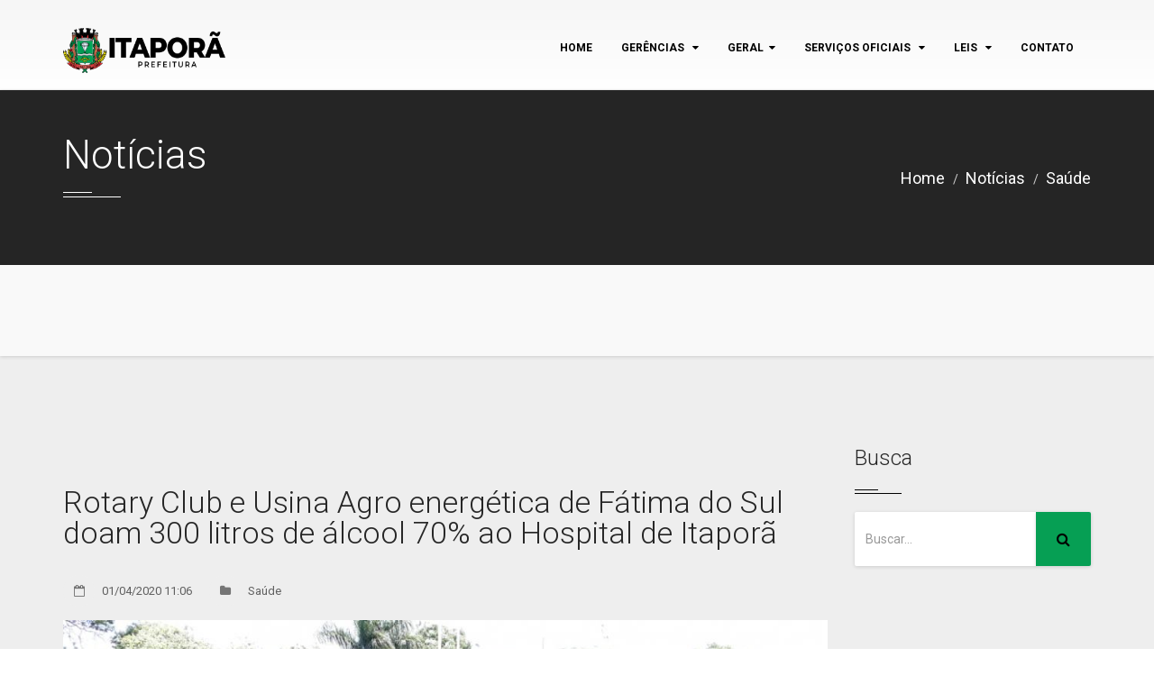

--- FILE ---
content_type: text/html; charset=utf-8
request_url: https://www.itapora.ms.gov.br/noticias/saude/rotary-club-e-usina-agro-energetica-de-fatima-do-sul-doam-300-litros-de-alcool-70-ao-hospital-de-itapora/102361.html
body_size: 8887
content:

<!DOCTYPE html>
<html lang="pt_BR">
	<head>
		<!-- Basic -->
		<meta charset="utf-8">
		<meta name="author" content="emsite.com.br"/>
		<meta name="description" content="Prefeitura de Itaporã-MS"/>
		<meta name="keywords" content="prefeitura, itaporã, ms, mato grosso do sul, cidade do peixe, prefeito, tiago carbonaro"/>
		<meta http-equiv="Cache-Control" content="no-cache, no-store" />
		<meta http-equiv="Pragma" content="no-cache, no-store" />
		<meta name="robots" content="index, follow" />
		<!-- Mobile Metas -->
		<meta name="viewport" content="width=device-width, initial-scale=1.0">
		    	<meta property="fb:admins" content="173458122808861"/>
    			<meta property="og:title" content="Rotary Club e Usina Agro energética de Fátima do Sul doam 300 litros de álcool 70% ao Hospital de Itaporã"/>
		<meta property="og:type" content="article"/>
		<meta property="og:url" content="https://www.itapora.ms.gov.br/noticias/saude/rotary-club-e-usina-agro-energetica-de-fatima-do-sul-doam-300-litros-de-alcool-70-ao-hospital-de-itapora/102361.html"/>
		<meta property="og:image" content="https://images.itapora.ms.gov.br/data/noticias/23/102361/big_1585753573b79d23e2df0b2d1c27cbd705c7ddf751.jpg"/>
		<meta property="og:site_name" content="Prefeitura de Itaporã"/>
		<meta property="og:locale" content="pt_BR"/>
		<meta property="og:description" content=" O Rotary Club de Itapor&atilde; em parceria com a Casa da Amizade e Usina Agro energ&eacute;tica de Fatima do Sul doaram  60 gal&otilde;es de 5 litros de &Aacute;lcool&nbsp;70% para o Hospital..."/>
		
		<title>Rotary Club e Usina Agro energética de Fátima do Sul doam 300 litros de álcool 70% ao Hospital de Itaporã - Notícias - Prefeitura de Itaporã</title>
		
		<!-- Favicon -->
        <link rel="shortcut icon" href="https://site.itapora.ms.gov.br/images/favicon.png">
		<!-- Web Fonts  -->
		<link href='https://fonts.googleapis.com/css?family=Roboto:400,100,100italic,300,300italic,400italic,500,500italic,700,700italic,900,900italic'
		rel='stylesheet' type='text/css'>
		<!-- Lib CSS -->
		<link rel="stylesheet" href="https://css.itapora.ms.gov.br/templates/prefeitura01/bootstrap.min.css">
		<link rel="stylesheet" href="https://css.itapora.ms.gov.br/templates/prefeitura01/animate.min.css">
		<link rel="stylesheet" href="https://css.itapora.ms.gov.br/templates/prefeitura01/font-awesome.min.css">
		<link rel="stylesheet" href="https://css.itapora.ms.gov.br/templates/prefeitura01/univershicon.css">
		<link rel="stylesheet" href="https://css.itapora.ms.gov.br/templates/prefeitura01/owl.carousel.css">
		<link rel="stylesheet" href="https://css.itapora.ms.gov.br/templates/prefeitura01/prettyPhoto.css">
		<link rel="stylesheet" href="https://css.itapora.ms.gov.br/templates/prefeitura01/menu.css">
		<link rel="stylesheet" href="https://css.itapora.ms.gov.br/templates/prefeitura01/timeline.css">
		<!-- Theme CSS -->
		<link rel="stylesheet" href="https://css.itapora.ms.gov.br/templates/prefeitura01/theme.css">
		<link rel="stylesheet" href="https://css.itapora.ms.gov.br/templates/prefeitura01/theme-responsive.css">
		<!--[if IE]>
			<link rel="stylesheet" href="https://css.itapora.ms.gov.br/templates/prefeitura01/ie.css">
		<![endif]-->
		<!-- Skins CSS -->
		<link rel="stylesheet" href="https://css.itapora.ms.gov.br/templates/prefeitura01/default.css">
		<!-- Theme Custom CSS -->
		<link rel="stylesheet" href="https://css.itapora.ms.gov.br/templates/prefeitura01/custom.css">
			    <!-- galeria de fotos -->
	    <link rel="stylesheet" type="text/css" href="https://css.itapora.ms.gov.br/plugins/ResponsiveImageGallery/style.css" />
	    <link rel="stylesheet" type="text/css" href="https://css.itapora.ms.gov.br/plugins/ResponsiveImageGallery/elastislide.css" />
	    <link rel="stylesheet" type="text/css" href="https://css.itapora.ms.gov.br/templates/prefeitura01/fancybox/jquery.fancybox.min.css" media="screen" />
	    			</head>
<body>

<script>
/* facebook */
(function(d, s, id) {
  var js, fjs = d.getElementsByTagName(s)[0];
  if (d.getElementById(id)) return;
  js = d.createElement(s); js.id = id;
  js.src = "//connect.facebook.net/pt_BR/sdk.js#xfbml=1&version=v2.4";
  fjs.parentNode.insertBefore(js, fjs);
}(document, 'script', 'facebook-jssdk'));

</script>
<!-- Page Loader -->
<div id="pageloader">
	<div class="loader-inner">
		<img src="https://images.itapora.ms.gov.br/templates/prefeitura01/preloader.gif" alt="">
	</div>
</div><!-- Page Loader -->
<!-- Back to top -->
<a href="#0" class="cd-top">Top</a>
<!-- Header Begins -->
<header id="header" class="default-header colored flat-menu">
	<!--<div class="header-top">
		<div class="container">
			<nav>
				<ul class="nav nav-pills nav-top">
					<li class="phone">
						<span><i class="fa fa-envelope"></i><script type="text/javascript">eval(unescape('%64%6f%63%75%6d%65%6e%74%2e%77%72%69%74%65%28%27%3c%61%20%68%72%65%66%3d%22%6d%61%69%6c%74%6f%3a%63%6f%6d%75%6e%69%63%61%63%61%6f%40%69%74%61%70%6f%72%61%2e%6d%73%2e%67%6f%76%2e%62%72%3f%73%75%62%6a%65%63%74%3d%4f%6c%25%43%33%25%41%31%22%20%3e%63%6f%6d%75%6e%69%63%61%63%61%6f%40%69%74%61%70%6f%72%61%2e%6d%73%2e%67%6f%76%2e%62%72%3c%2f%61%3e%27%29%3b'))</script></span>
					</li>
					<li class="phone">
						<span><i class="fa fa-phone"></i> (67) 3451-1579 </span>
					</li>
				</ul>
			</nav>
			<ul class="social-icons color">
								<li class="facebook"><a href="http://facebook.com/PrefeituraMunicipaldeItapora" target="_blank" title="Facebook">Facebook</a></li>												<li class="instagram"><a href="http://instagram.com/prefeituradeitaporams" target="_blank" title="Instagram">Instagram</a></li>											</ul>
		</div>
	</div>-->
	<div class="container">
		<div class="logo">
			<a href="https://www.itapora.ms.gov.br">
				 <img alt="Prefeitura de Itaporã" width="180" height="50" data-sticky-width="144" data-sticky-height="40" src="https://site.itapora.ms.gov.br/images/logo.png?">
			</a>
		</div>
		<button class="btn btn-responsive-nav btn-inverse" data-toggle="collapse" data-target=".nav-main-collapse">
			<i class="fa fa-bars"></i>
		</button>
	</div>
	<div class="navbar-collapse nav-main-collapse collapse">
		<div class="container">
			<nav class="nav-main mega-menu">
				<ul class="nav nav-pills nav-main" id="mainMenu">
						                  			                  								<li ><a href="https://www.itapora.ms.gov.br" >Home</a></li>
																			                  			                  									<li class="dropdown ">
									<a class="dropdown-toggle" href="/gerencias/">
										Gerências
										<i class="fa fa-caret-down"></i>
									</a>
									<ul class="dropdown-menu">
																			<li><a href="/gerencias/administracao" >Administração e Gestão</a></li>
																			<li><a href="/gerencias/aquisicoes" >Aquisições Governamentais</a></li>
																			<li><a href="/gerencias/assistencia-social" >Assistência Social</a></li>
																			<li><a href="/gerencias/comunicacao" >Comunicação Social</a></li>
																			<li><a href="/gerencias/educacao" >Educação</a></li>
																			<li><a href="/gerencias/industria-e-comercio" >Habitação, Indústria e Comércio</a></li>
																			<li><a href="/gerencias/obras" >Infraestrutura</a></li>
																			<li><a href="/gerencias/meio-ambiente" >Meio Ambiente</a></li>
																			<li><a href="/gerencias/financas" >Planejamento e Finanças</a></li>
																			<li><a href="/gerencias/procuradoria" >Procuradora Jurídica</a></li>
																			<li><a href="/gerencias/getcel" >Turismo, Cultura, Esporte e Lazer</a></li>
																		</ul>
								</li>
																			                  								<li class="dropdown mega-menu-item mega-menu-fullwidth">
								<a class="dropdown-toggle" href="javascript:void(0);">Geral<i class="fa fa-caret-down"></i></a>
								<ul class="dropdown-menu">
									<li>
										<div class="mega-menu-content">
											<div class="row">
																								<div class="col-md-3">
													<ul class="sub-menu menu-border">
														<li>
															<span class="mega-menu-sub-title"><a href="https://www.itapora.ms.gov.br/noticias/">Notícias</a></span>
															<ul class="sub-menu">
																																	<li><a href="/noticias/agricultura" >Agricultura</a></li>
																																	<li><a href="/noticias/brasil" >Brasil</a></li>
																																	<li><a href="/noticias/clima" >Clima</a></li>
																																	<li><a href="/noticias/concursos-e-emprego" >Concursos e Emprego</a></li>
																																	<li><a href="/noticias/cultura-lazer" >Cultura / Lazer</a></li>
																																	<li><a href="/noticias/economia" >Economia</a></li>
																																	<li><a href="/noticias/educacao" >Educação</a></li>
																																	<li><a href="/noticias/entretenimento" >Entretenimento</a></li>
																																	<li><a href="/noticias/esporte" >Esporte</a></li>
																																	<li><a href="/noticias/infraestrutura" >Infraestrutura</a></li>
																																	<li><a href="/noticias/institucional" >Institucional</a></li>
																																	<li><a href="/noticias/institucional" >Institucional</a></li>
																																	<li><a href="/noticias/justica" >Justiça</a></li>
																																	<li><a href="/noticias/licitacao" >Licitação</a></li>
																																	<li><a href="/noticias/meio-ambiente" >Meio Ambiente</a></li>
																																	<li><a href="/noticias/mundo" >Mundo</a></li>
																																	<li><a href="/noticias/obras" >Obras</a></li>
																																	<li><a href="/noticias/politica" >Política</a></li>
																																	<li><a href="/noticias/politica" >Política</a></li>
																																	<li><a href="/noticias/religiao" >Religião</a></li>
																																	<li><a href="/noticias/rural" >Rural</a></li>
																																	<li><a href="/noticias/saude" >Saúde</a></li>
																																	<li><a href="/noticias/saude" >Saúde</a></li>
																																	<li><a href="/noticias/seguranca" >Segurança</a></li>
																																	<li><a href="/noticias/tecnologia-ciencia" >Tecnologia e Ciência</a></li>
																																	<li><a href="/noticias/variedades" >Variedades</a></li>
																																	<li><a href="/noticias/veiculos" >Veículos</a></li>
																																	<li><a href="/noticias/covid19" >Covid-19</a></li>
																																	<li><a href="/noticias/servicos-urbanos" >Serviços Urbanos</a></li>
																															</ul>
														</li>
													</ul>
												</div>
																								<div class="col-md-3">
													<ul class="sub-menu menu-border">
														<li>
															<span class="mega-menu-sub-title"><a href="javascript:void(0);">Institucional</a></span>
															<ul class="sub-menu">
																																	<li><a href="/institucional/assecom" >Assessoria de Comunicação</a></li>
																																	<li><a href="/institucional/assistenciasocial" >Assistência Social</a></li>
																																	<li><a href="/institucional/contato" >Contato</a></li>
																																	<li><a href="/institucional/expediente" >Expediente</a></li>
																																	<li><a href="/institucional/institucional" >Institucional</a></li>
																																	<li><a href="/institucional/prefeito" >Prefeito</a></li>
																															</ul>
														</li>
													</ul>
												</div>
																								<div class="col-md-3">
													<ul class="sub-menu menu-border">
														<li>
															<span class="mega-menu-sub-title"><a href="javascript:void(0);">Links</a></span>
															<ul class="sub-menu">
																																	<li><a href="https://bloggedupmi.blogspot.com/" target="_blank">Blog Gerência de Educação</a></li>
																																	<li><a href="http://camaraitapora.ms.gov.br" target="_blank">Câmara Municipal</a></li>
																																	<li><a href="https://www.itapora.ms.gov.br/sitemap/" >Mapa do site</a></li>
																																	<li><a href="https://www.itapora.ms.gov.br/busca/" >Busca</a></li>
																															</ul>
														</li>
													</ul>
												</div>
																								<div class="col-md-3">
													<ul class="sub-menu menu-border">
														<li>
															<span class="mega-menu-sub-title"><a href="javascript:void(0);">Mais</a></span>
															<ul class="sub-menu">
																																	<li><a href="https://www.itapora.ms.gov.br/agenda" >Agenda</a></li>
																																	<li><a href="https://www.itapora.ms.gov.br/download" >Download</a></li>
																																	<li><a href="https://www.itapora.ms.gov.br/fotos" >Fotos</a></li>
																																	<li><a href="https://www.itapora.ms.gov.br/videos" >Vídeos</a></li>
																															</ul>
														</li>
													</ul>
												</div>
																							</div>
										</div>
									</li>
								</ul>
							</li>
                  								                  			                  									<li class="dropdown ">
									<a class="dropdown-toggle" href="javascript:void(0);">
										Serviços oficiais
										<i class="fa fa-caret-down"></i>
									</a>
									<ul class="dropdown-menu">
																			<li><a href="https://www.itapora.ms.gov.br/noticias/covid19/" target="_top">COVID-19</a></li>
																			<li><a href="http://www.diariooficialms.com.br/itapora" target="_blank">Diário oficial</a></li>
																			<li><a href="http://itaporams.ddns.net:5656/Transparencia/" target="_blank">Portal da Transparência</a></li>
																			<li><a href="http://itaporams.ddns.net:5656/transparencia/Default.aspx?AcessoIndividual=lnkLicitacoes" target="_blank">Licitações</a></li>
																			<li><a href="http://itaporams.ddns.net:1889/sipweb/" target="_blank">Holerite Online</a></li>
																			<li><a href="http://itaporams.ddns.net:8089/sse_protocolo/" target="_blank">Protocolo Externo</a></li>
																			<li><a href="http://192.168.0.113:8089/sse_protocolo/" target="_blank">Protocolo Interno</a></li>
																			<li><a href="http://itaseti.ddns.net:8080/issweb/home.jsf" target="_blank">ISS Net Online</a></li>
																			<li><a href="https://ouvidoria.itapora.ms.gov.br/" target="_blank">Ouvidoria</a></li>
																			<li><a href="http://itaseti.ddns.net:8080/servicosweb/" target="_blank">Portal do Contribuinte</a></li>
																			<li><a href="https://itapora.esaude.genesiscloud.tec.br/publico/vigilancia-sanitaria/login" target="_blank">Vigilância Sanitária</a></li>
																			<li><a href="https://www.itapora.ms.gov.br/downloads/" target="_top">Downloads</a></li>
																			<li><a href="https://www.itapora.ms.gov.br/institucional/telefones-uteis/" target="_top">Telefones Úteis</a></li>
																			<li><a href="https://www.itapora.ms.gov.br/gerencias/" target="_top">Gerentes</a></li>
																			<li><a href="https://bloggedupmi.blogspot.com/" target="_blank">Blog Educação</a></li>
																			<li><a href="http://sishospital.ddns.net:8097/sis/publico.dll/?user=[base64]" target="_blank">Exames Laboratoriais</a></li>
																		</ul>
								</li>
																			                  			                  									<li class="dropdown ">
									<a class="dropdown-toggle" href="javascript:void(0);">
										Leis
										<i class="fa fa-caret-down"></i>
									</a>
									<ul class="dropdown-menu">
																			<li><a href="https://leismunicipais.com.br/prefeitura/ms/itapora" target="_blank">Leis Municipais</a></li>
																			<li><a href="https://www.gov.br/secom/pt-br/acesso-a-informacao/comunicabr/lista-de-acoes-e-programas/lei-paulo-gustavo#:~:text=A%20Lei%20Paulo%20Gustavo%20foi,at%C3%A9%2031%2F12%2F2024." target="_top">Lei Federal Paulo Gustavo nº 195/2022</a></li>
																			<li><a href="https://www.planalto.gov.br/ccivil_03/_ato2019-2022/2020/lei/l14017.htm#:~:text=LEI%20N%C2%BA%2014.017%2C%20DE%2029%20DE%20JUNHO%20DE%202020&text=Disp%C3%B5e%20sobre%20a%C3%A7%C3%B5es%20emergenciais%20destinadas,20%20de%20mar%C3%A7o%20de%202020." target="_blank">Lei Federal Audir Blanc nº 14.017/2020</a></li>
																			<li><a href="https://www.planalto.gov.br/ccivil_03/_ato2011-2014/2014/lei/l13019.htm" target="_blank">Lei Federal MROSC nº 13.019/2014</a></li>
																		</ul>
								</li>
																			                  			                  								<li ><a href="https://www.itapora.ms.gov.br/institucional/contato/" >contato</a></li>
																						</ul>
			</nav>
		</div>
	</div>
</header><!-- Header Ends -->

<!-- Page Header -->
<div class="page-header bg-dark">
	<div class="container">
		<div class="row">
			<div class="col-xs-12">
				<!-- Page Header Wrapper -->
				<div class="page-header-wrapper">
					<!-- Title & Sub Title -->
					<h3 class="title"> Notícias </h3>
					<h6 class="sub-title"></h6>
					<ol class="breadcrumb">
						<li><a href="https://www.itapora.ms.gov.br">Home</a></li>
												<li><a href="https://www.itapora.ms.gov.br/noticias/">Notícias</a></li>
																		<li><a href="https://www.itapora.ms.gov.br/noticias/saude/">Saúde</a></li>
											</ol><!-- Breadcrumb -->
				</div><!-- Page Header Wrapper -->
			</div><!-- Coloumn -->
		</div><!-- Row -->
	</div><!-- Container -->
</div><!-- Page Header -->

<div class="page-header">
	<div class="container">
		<div class="row">
			<div class="col-xs-12">
							</div>
		</div>
	</div>
</div>
<div role="main" class="main">
	<div class="page-default bg-grey typo-dark">
		<!-- Container -->
		<div class="container">
			<div class="row">
				<!-- Page Content -->
				<div class="col-md-9">
					<div class="row">
						<!-- Blog Column -->
						<div class="col-xs-12 news-single">
							<div class="blog-single-wrap">
								<!-- Blog Detail Wrapper -->
								<div class="news-single-details">
									<h4 class="title-simple">Rotary Club e Usina Agro energética de Fátima do Sul doam 300 litros de álcool 70% ao Hospital de Itaporã</h4>
									<ul class="blog-meta">
										<li><i class="fa fa-calendar-o"></i> 01/04/2020 11:06</li>
										<li><i class="fa fa-folder"></i> Saúde</li>									</ul>
																												<div class="project-single relative margin-bottom-30">
																																	<div class="news-img-wrap"  style="  width: 100%;" >
													<img src="https://images.itapora.ms.gov.br/data/noticias/23/102361/big_1585753573b79d23e2df0b2d1c27cbd705c7ddf751.jpg"  class="img-responsive" alt="Rotary Club e Usina Agro energética de Fátima do Sul doam 300 litros de álcool 70% ao Hospital de Itaporã" width="100%">
													<p><i class="fa fa-camera" aria-hidden="true"></i> Foto:  Assecom Itaporã </p>												</div>
																															</div>
																											<!-- Blog Description -->
									<p>O Rotary Club de Itapor&atilde; em parceria com a Casa da Amizade e Usina Agro energ&eacute;tica de Fatima do Sul doaram <strong>60 gal&otilde;es de 5 litros de &Aacute;lcool&nbsp;70% para o Hospital Municipal de Itapor&atilde;. </strong>Esta &eacute; mais uma a&ccedil;&atilde;o do Rotary e parceiros para o enfrentamento da pandemia do Covid-19, que est&aacute; se alastrando por todo o mundo.</p>

<blockquote>
<p>A doa&ccedil;&atilde;o realizada pelo Governador do Rotary distrito 4470 Edilson Bigat&atilde;o, juntamente com os companheiros, foi recebida pelo gerente de sa&uacute;de Wilson Dias,&nbsp;pelo diretor cl&iacute;nico do hospital Dr. Jos&eacute; Queiroz e a coordenadora de aten&ccedil;&atilde;o b&aacute;sica Aline Oviedo.</p>
</blockquote>

<p>Ap&oacute;s a entrega, o gerente Wilson agradeceu em nome do prefeito&nbsp;e da dire&ccedil;&atilde;o do hospital, ressaltando a excepcional participa&ccedil;&atilde;o do Rotary que sempre esteve e est&aacute; atento para direcionar a&ccedil;&otilde;es de suma import&acirc;ncia como esta. O Rotary Ao longo dos &uacute;ltimos anos tem sido um fiel parceiro da administra&ccedil;&atilde;o p&uacute;blica, principalmente atuando efetivamente para melhorias no setor da sa&uacute;de, onde o hospital municipal por varias vezes foi beneficiado.</p>

<p>Em nome do presidente Argemiro de Almeida, o prefeito Marcos Pacco reiterou a satisfa&ccedil;&atilde;o de contar com esta parceria, do Rotary e da Usina Agro Energ&eacute;tica, externando agradecimentos do fundo do cora&ccedil;&atilde;o a todos pela bel&iacute;ssima iniciativa de proporcionar conforto e bem estar para as pessoas neste momento.<br />
<br />
<strong>DEMAIS DOA&Ccedil;&Otilde;ES</strong></p>

<p>O hospital municipal vem recebendo diversas doa&ccedil;&otilde;es, na &uacute;ltima semana empres&aacute;rios Itaporanenses destinaram 1500 luvas para os profissionais da linha de frente e tamb&eacute;m o conselho de farm&aacute;cia atrav&eacute;s da Conselheira Fabiana Vicente de Paula viabilizou 24 litros de &aacute;lcool 70%&nbsp;para hospital municipal al&eacute;m de&nbsp;24 litros para aten&ccedil;&atilde;o b&aacute;sica.Todas as farm&aacute;cias privadas do munic&iacute;pio tamb&eacute;m receberam 14 litros de doa&ccedil;&atilde;o do conselho de farm&aacute;cia.&nbsp;</p>								</div><!-- Blog Detail Wrapper -->
															</div><!-- Blog Wrapper -->
							<p>Assecom Itaporã</p>							<!-- Blog Share Post -->
							<div class="share">
								<h5>Compartilhar: </h5>
								<ul class="social-icons color">
									<li class="facebook"><a href="#" title="Facebook" onclick="window.open('https://www.facebook.com/sharer/sharer.php?u='+encodeURIComponent(location.href), 'facebook-share-dialog', 'width=626,height=436'); return false;">Facebook</a></li>
									<li class="twitter"><a href="#" title="Twitter" onclick="window.open('http://twitter.com/share?url='+encodeURIComponent(location.href), 'facebook-share-dialog', 'width=626,height=436'); return false;">Twitter</a></li>
									<li class="linkedin"><a href="#" title="Linkedin" onclick="window.open('http://www.linkedin.com/shareArticle?mini=true&amp;url='+encodeURIComponent(location.href), 'facebook-share-dialog', 'width=626,height=436'); return false;">Linkedin</a></li>
									<li class="googleplus"><a href="#" title="googleplus" onclick="window.open('https://plus.google.com/share?url='+encodeURIComponent(location.href), 'facebook-share-dialog', 'width=626,height=436'); return false;">googleplus</a></li>
								</ul><!-- Blog Social Share -->
							</div><!-- Blog Share Post -->
														<!-- Post Comments -->
							<div id="post-comment" class="post-block post-comments clearfix">
								<h4 class="title-simple">Comentários: </h4>
								<!-- Comments -->
					              <div class="fb-comments mt10" data-href="https://www.itapora.ms.gov.br/noticias/saude/rotary-club-e-usina-agro-energetica-de-fatima-do-sul-doam-300-litros-de-alcool-70-ao-hospital-de-itapora/102361.html" data-width="100%" data-num-posts="10"></div>
					              <p>Usando sua conta do&nbsp;<a href="https://www.facebook.com/" target="_blank">Facebook</a>&nbsp;para comentar, voc&ecirc; estar&aacute; sujeito aos&nbsp;<a href="https://www.facebook.com/policies/" target="_blank">termos de uso</a>&nbsp;e&nbsp;<a href="https://www.facebook.com/about/privacy/" target="_blank">politicas de privacidade</a>&nbsp;do Facebook. Seu nome no Facebook, Foto e outras informa&ccedil;&otilde;es pessoais que voc&ecirc; deixou como p&uacute;blicas ir&atilde;o aparecer no seu coment&aacute;rio e poder&atilde;o ser usadas nas plataformas de Prefeitura de Itaporã.</p>
							</div><!-- Post Comments -->
													</div><!-- Column -->
					</div><!-- Row -->
				</div><!-- Column -->
				<!-- Sidebar -->
				<!-- Sidebar -->
<div class="col-md-3">
	<!-- aside -->
	<aside class="sidebar">
				<div class="widget no-box">
			<h5 class="widget-title">Busca<span></span></h5>
			<div class="search">
				<form id="searchForm" action="/busca/" method="get">
					<div class="input-group">
						<input type="text" class="form-control search" name="q" id="q" placeholder="Buscar..." required="">
						<span class="input-group-btn">
							<button class="btn" type="submit"><i class="fa fa-search"></i></button>
						</span>
					</div>
				</form>
			</div>
		</div>
				<!-- Widget 
		<div class="widget">
			<h5 class="widget-title">Serviços oficiais<span></span></h5>
			<ul class="go-widget">
								<li><a href="https://www.itapora.ms.gov.br/noticias/covid19/" target="_top">COVID-19<span class="badge">1</span></a></li>
								<li><a href="http://www.diariooficialms.com.br/itapora" target="_blank">Diário oficial<span class="badge">2</span></a></li>
								<li><a href="http://itaporams.ddns.net:5656/Transparencia/" target="_blank">Portal da Transparência<span class="badge">3</span></a></li>
								<li><a href="http://itaporams.ddns.net:5656/transparencia/Default.aspx?AcessoIndividual=lnkLicitacoes" target="_blank">Licitações<span class="badge">4</span></a></li>
								<li><a href="http://itaporams.ddns.net:1889/sipweb/" target="_blank">Holerite Online<span class="badge">5</span></a></li>
								<li><a href="http://itaporams.ddns.net:8089/sse_protocolo/" target="_blank">Protocolo Externo<span class="badge">6</span></a></li>
								<li><a href="http://192.168.0.113:8089/sse_protocolo/" target="_blank">Protocolo Interno<span class="badge">7</span></a></li>
								<li><a href="http://itaseti.ddns.net:8080/issweb/home.jsf" target="_blank">ISS Net Online<span class="badge">8</span></a></li>
								<li><a href="https://ouvidoria.itapora.ms.gov.br/" target="_blank">Ouvidoria<span class="badge">9</span></a></li>
								<li><a href="http://itaseti.ddns.net:8080/servicosweb/" target="_blank">Portal do Contribuinte<span class="badge">10</span></a></li>
								<li><a href="https://itapora.esaude.genesiscloud.tec.br/publico/vigilancia-sanitaria/login" target="_blank">Vigilância Sanitária<span class="badge">11</span></a></li>
								<li><a href="https://www.itapora.ms.gov.br/downloads/" target="_top">Downloads<span class="badge">12</span></a></li>
								<li><a href="https://www.itapora.ms.gov.br/institucional/telefones-uteis/" target="_top">Telefones Úteis<span class="badge">13</span></a></li>
								<li><a href="https://www.itapora.ms.gov.br/gerencias/" target="_top">Gerentes<span class="badge">14</span></a></li>
								<li><a href="https://bloggedupmi.blogspot.com/" target="_blank">Blog Educação<span class="badge">15</span></a></li>
								<li><a href="http://sishospital.ddns.net:8097/sis/publico.dll/?user=[base64]" target="_blank">Exames Laboratoriais<span class="badge">16</span></a></li>
							</ul>
		</div> Widget -->
				<div class="widget no-box">
			<!-- Title -->
			<div class="ad">
							</div>
		</div>
	</aside><!-- aside -->
</div><!-- Column -->
			</div><!-- Row -->
		</div><!-- Container -->
	</div><!-- Page Default -->
</div>

<!-- Footer -->
<footer id="footer" class="footer-3">
	<!-- Main Footer -->
	<div class="main-footer widgets-dark typo-light text-center">
		<div class="container">
			<!-- Footer top -->
			<div class="footer-top">
				<div class="row">
					<!-- Footer top logo -->
					<div class="col-md-12">
						<a href="https://www.itapora.ms.gov.br" class="logo">
							<img width="211" height="40" alt="Prefeitura de Itaporã" class="img-responsive" src="https://site.itapora.ms.gov.br/images/logo_adm.png">
						</a>
					</div><!-- Footer top logo -->

									</div><!-- Footer top row -->
			</div><!-- Footer top -->
			<div class="row">
				<!-- Widget Column -->
				<div class="col-md-12">
					<!-- Widget -->
					<div class="widget no-box">
						<h5 class="widget-title text-center">Redes sociais<span></span></h5>
						<!-- Social Icons Color -->
						<ul class="social-icons color">
																																										<li class="facebook"><a href="https://facebook.com/PrefeituraMunicipaldeItapora" target="_blank" title="Facebook">Facebook</a></li>							<li class="instagram"><a href="https://instagram.com/prefeituradeitaporams" target="_blank" title="Instagram">Instagram</a></li>																																		</ul>
					</div><!-- Widget -->
				</div><!-- Column -->

							</div><!-- Row -->
		</div><!-- Container -->
	</div><!-- Main Footer -->

	<!-- Footer Copyright -->
	<div class="footer-copyright">
		<div class="container">
			<div class="row">
				<!-- Copy Right Content -->
				<div class="col-md-6">
					<p>Copyright 2017 - 2026. Prefeitura de Itaporã. Desenvolvido por <a target="_blank" href="https://www.emsite.com.br/">EMSITE</p>
				</div><!-- Copy Right Content -->
				<!-- Copy Right Content -->
				<div class="col-md-6">
					<nav class="sm-menu">
						<ul>
							<li><a href="https://www.itapora.ms.gov.br/contato/">Contato</a></li>
						</ul>
					</nav><!-- Nav -->
				</div><!-- Copy Right Content -->
			</div><!-- Footer Copyright -->
		</div><!-- Footer Copyright container -->
	</div><!-- Footer Copyright -->
</footer>
<!-- Footer -->

<!-- library -->
<script src="https://js.itapora.ms.gov.br/templates/prefeitura01/jquery.js"></script>
<script src="https://js.itapora.ms.gov.br/templates/prefeitura01/bootstrap.min.js"></script>
<script src="https://js.itapora.ms.gov.br/templates/prefeitura01/owl.carousel.min.js"></script>
<script src="https://js.itapora.ms.gov.br/templates/prefeitura01/bootstrapValidator.min.js"></script>
<script src="https://js.itapora.ms.gov.br/templates/prefeitura01/jquery.appear.js"></script>
<script src="https://js.itapora.ms.gov.br/templates/prefeitura01/jquery.easing.min.js"></script>
<script src="https://js.itapora.ms.gov.br/templates/prefeitura01/countdown.js"></script>
<script src="https://js.itapora.ms.gov.br/templates/prefeitura01/counter.js"></script>
<script src="https://js.itapora.ms.gov.br/templates/prefeitura01/isotope.pkgd.min.js"></script>
<script src="https://js.itapora.ms.gov.br/templates/prefeitura01/jquery.easypiechart.min.js"></script>
<script src="https://js.itapora.ms.gov.br/templates/prefeitura01/jquery.mb.YTPlayer.min.js"></script>
<script src="https://js.itapora.ms.gov.br/templates/prefeitura01/jquery.prettyPhoto.js"></script>
<script src="https://js.itapora.ms.gov.br/templates/prefeitura01/jquery.stellar.min.js"></script>
<script src="https://js.itapora.ms.gov.br/templates/prefeitura01/menu.js"></script>
<script src="https://js.itapora.ms.gov.br/templates/prefeitura01/modernizr.js"></script>
<!-- Theme Base, Components and Settings -->
<script src="https://js.itapora.ms.gov.br/templates/prefeitura01/theme.js"></script>
<!-- Theme Custom -->
<script src="https://js.itapora.ms.gov.br/templates/prefeitura01/custom.js"></script>
  <script type="text/javascript" src="https://js.itapora.ms.gov.br/plugins/ResponsiveImageGallery/jquery.tmpl.min.js"></script>
  <script type="text/javascript" src="https://js.itapora.ms.gov.br/plugins/ResponsiveImageGallery/jquery.easing.1.3.js"></script>
  <script type="text/javascript" src="https://js.itapora.ms.gov.br/plugins/ResponsiveImageGallery/jquery.elastislide.js"></script>
  <script type="text/javascript" src="https://js.itapora.ms.gov.br/plugins/ResponsiveImageGallery/gallery.js"></script>
  <script type="text/javascript" src="https://js.itapora.ms.gov.br/templates/prefeitura01/fancybox/jquery.fancybox.min.js"></script>
  <script type="text/javascript">
    $(document).ready(function() {
      $('[data-fancybox]').fancybox({
        buttons : [
          'zoom',
          'close'
        ]
      });
    });
  </script>
  <script id="img-wrapper-tmpl" type="text/x-jquery-tmpl">
    <div class="rg-image-wrapper">
      
      {{if itemsCount > 1}}
        <div class="rg-image-nav nav-1">
          <a href="#" class="rg-image-nav-prev">Previous Image</a>
        </div>
        <div class="rg-image-nav nav-2">
          <a href="#" class="rg-image-nav-next">Next Image</a>
        </div>
      {{/if}}
      
      <div class="rg-image"></div>
      <div class="rg-loading"></div>
      <div class="rg-caption-wrapper">
        <div class="rg-caption" style="display:none;">
          <p></p>
        </div>
      </div>
    </div>
  </script>
<!-- Global Site Tag (gtag.js) - Google Analytics -->
<script async src='https://www.googletagmanager.com/gtag/js?id=UA-106878573-1'></script>
<script>
  window.dataLayer = window.dataLayer || [];
  function gtag(){dataLayer.push(arguments)};
  gtag('js', new Date());
  gtag('config', 'UA-106878573-1');
</script>

<script type="text/javascript">
	function mostra_coluna(hide, show){
		$(hide).hide();
		$(show).show();
	};
	function fechar(hide){
		$(hide).hide();
	};

  	$(document).ready(function(){
	    $('#ajax_form').submit(function(){
	      var dados = $( this ).serialize();
	      jQuery.ajax({
	        type: "POST",
	        url: "https://www.itapora.ms.gov.br/includes/ajax/post_contato.php",
	        data: dados,
	        success: function( data )
	        {
	          if(data == '1'){
		        $('#ajax_form').html('<div class="alert alert-success"><button type="button" class="close" data-dismiss="alert">×</button><strong>Muito bem!</strong> Mensagem enviada com sucesso.</div>')
		      }
		      else{
		        $('.form-message1').show(),
		        $("[name='resposta']" ).val(),
		        $("[name='resposta']" ).focus(),
		        $('.form-message1').html(data),
		        $("#captcha img").attr("src", "https://www.itapora.ms.gov.br/includes/ajax/captcha/img_captcha.php")
		      }
	        }
	      });
	      return false;
	    });
	});
    /* newsletter */
  	$('#newsletter').submit(function(){
  		var dados = $( this ).serialize();
  		$.ajax({
  			type: "POST",
  			url: "https://www.itapora.ms.gov.br/includes/ajax/newsletter.php",
  			data: dados,
  			success: function( data )
  			{
  				if(data == '1')
  				{
  					if ($('.msg-newsletter').length)
            			$('.msg-newsletter').remove();
  					$('.mc4wp-response').append('<p class="msg-newsletter bg-success">Clique no link enviado para o seu email para confirmar o cadastro!</p>')
  				}else{
	            	if ($('.msg-newsletter').length)
            			$('.msg-newsletter').remove();
	            	$('.mc4wp-response').append('<p class="msg-newsletter bg-warning">'+data+'</p>')
	            }
  			}
  		});
  		return false;
  	});


</script>

<script defer src="https://static.cloudflareinsights.com/beacon.min.js/vcd15cbe7772f49c399c6a5babf22c1241717689176015" integrity="sha512-ZpsOmlRQV6y907TI0dKBHq9Md29nnaEIPlkf84rnaERnq6zvWvPUqr2ft8M1aS28oN72PdrCzSjY4U6VaAw1EQ==" data-cf-beacon='{"version":"2024.11.0","token":"6caf9885eb004a04bfc98205d5b4b330","r":1,"server_timing":{"name":{"cfCacheStatus":true,"cfEdge":true,"cfExtPri":true,"cfL4":true,"cfOrigin":true,"cfSpeedBrain":true},"location_startswith":null}}' crossorigin="anonymous"></script>
</body>
</html>



--- FILE ---
content_type: text/css
request_url: https://css.itapora.ms.gov.br/templates/prefeitura01/custom.css
body_size: 1055
content:
/* alteração de cores */
#header.colored .header-top {background-color: #069f54;}
/* Page Header */
.page-header .breadcrumb li, .page-header .breadcrumb li a:hover, .page-header .breadcrumb li a:focus{
	color: #069f54;
}
/*====================
	Header  color
====================== */
#header nav ul.nav-main li.dropdown.open .dropdown-toggle,
#header nav ul.nav-main li.active a,
#header nav ul.nav-main li > a:hover,
#header nav ul.nav-main li.dropdown:hover a,
#header.flat-menu nav ul.nav-main li.active > a {
	background-color: #069f54;
}

#header nav ul.nav-main ul.dropdown-menu {
	border-color: #069f54;
}

#header nav ul.nav-main li.dropdown:hover ul.dropdown-menu li > a:hover {
	background: #069f54;
}
#header .tip{
	background: #069f54;
}
#header .tip:before{
	border-right-color: #069f54;
}
#footer .main-footer {
	background-image: url(https://images.emsite.com.br/templates/prefeitura01/bg_footer.png);
}
#footer .main-footer .widget .widget-title{
	color: #969696;
}
.footer-copyright{
	background: #252525;
}
.footer-copyright p{
	color: #969696;
}
.footer-copyright nav ul li a{
	color: #969696;
}
.widgets-dark.typo-light p {
    color: #FFF;
}
.logo {
    display: inline-block;
}
@media (min-width: 992px) {
	#header.single-menu nav ul.nav-main li.active > a {
		border-top: 5px solid #069f54;
	}

	#header.darken-top-border {
		border-color: #069f54;
	}

	#header.colored .header-top {
		background-color: #069f54;
	}

	#header.colored .header-top ul.nav-top li a:hover {
		background-color: #069f54;
	}
	#header.flat-menu nav ul.nav-main li > a:hover,
	#header.flat-menu nav ul.nav-main li.dropdown:hover a {
		background-color: #069f54;
	}

	#header nav.mega-menu ul.nav-main li.mega-menu-item ul.dropdown-menu {
		border-top-color: #069f54;
	}
}
/* Title */
.title-container.color *,
.title-container .dot-separator.color{
	color: #069f54;
}

.title-container.color .title-wrap .separator.line-separator,
.title-container.color .title-wrap .separator.line-separator:after{
	background-color: #069f54;
}
.title-bg-line > .title a{
   background-color: #069f54;
}
.title-bg-line{
	border-color: #069f54;
}
/* ================================= COLOR STYLE SHEET ====================================== */
a,
a:hover, a:focus, a.active,
.typo-dark h1 a:hover, .typo-dark h1 a:focus, .typo-dark h1 a.active,
.typo-dark h2 a:hover, .typo-dark h2 a:focus, .typo-dark h2 a.active,
.typo-dark h3 a:hover, .typo-dark h3 a:focus, .typo-dark h3 a.active,
.typo-dark h4 a:hover, .typo-dark h4 a:focus, .typo-dark h4 a.active,
.typo-dark h5 a:hover, .typo-dark h5 a:focus, .typo-dark h5 a.active,
.typo-dark h6 a:hover, .typo-dark h6 a:focus, .typo-dark h6 a.active,

.typo-light h1 a:hover, .typo-light h1 a:focus, .typo-light h1 a.active,
.typo-light h2 a:hover, .typo-light h2 a:focus, .typo-light h2 a.active,
.typo-light h3 a:hover, .typo-light h3 a:focus, .typo-light h3 a.active,
.typo-light h4 a:hover, .typo-light h4 a:focus, .typo-light h4 a.active,
.typo-light h5 a:hover, .typo-light h5 a:focus, .typo-light h5 a.active,
.typo-light h6 a:hover, .typo-light h6 a:focus, .typo-light h6 a.active
{
	color: #069f54;
}
.btn,.btn.dark:hover{
	background-color: #069f54;
	color: #000;
}
/* bootstrap pagination */
.pagination>.active>a, .pagination>.active>a:focus, .pagination>.active>a:hover, .pagination>.active>span, .pagination>.active>span:focus, .pagination>.active>span:hover {
    background-color: #069f54;
    border-color: #069f54;
}
.pagination > li > a.active, .pagination > li > a:focus, .pagination > li > a:hover, .pagination > li > span:focus, .pagination > li > span:hover,
.pager li > a:focus, .pager li > a:hover{
	background-color: #069f54;
}
/*====================
	Course
====================== */
.course-banner-wrap > h6 {
	background-color: #069f54;
}
.course-wrapper h5 span{
	color: #069f54;
}
/* Cat */
.cat{
	background-color: #069f54;
}
.course-banner-wrap .cat{
	color:#000;
}
.post-type{
	color: #000;
}
/*==================== 
	Widgets 
====================== */
.widget-title span{
	background-color: #000;
}
.widget li a:hover, .widget li a:focus, .widget li a.active,
.widgets-dark.typo-light .widget li a:hover, .widgets-dark.typo-light .widget li a:focus, .widgets-dark.typo-light .widget li a.active{
	color: #069f54;
}
/* Tag Widget */
.tag-widget li a:hover, .tag-widget li a:focus, .tag-widget li a.active{
	background-color: #069f54;
	border-color: #069f54;
}
.widgets-dark.typo-light .tag-widget li a:hover, .widgets-dark.typo-light .tag-widget li a:focus, .widgets-dark.typo-light .tag-widget li a.active{
	color: #fff;
}
/* Go widget */
.go-widget li a:hover .badge, .accordion-widget .panel-default > .panel-heading a:hover .badge{
	background-color: #069f54;
}
.widgets-dark.typo-light .widget .accordion-widget .panel-default > .panel-heading:hover .badge{
	background-color: #069f54;
}
.widgets-dark.typo-light .widget.no-box .accordion-widget .panel-default > .panel-heading:hover .badge{
	background-color: #069f54;
}
/* Thumbanil Widget */
.thumbnail-widget span.color{
	color: #069f54;
}
/*====================
	Owl Carousel
====================== */
.owl-theme .owl-nav > div:hover {
	background-color:#069f54;
}
.owl-theme .owl-dots .owl-dot:hover span, .owl-theme .owl-dots .owl-dot.active span{
	background-color:#069f54;
}
/* Back to top */
.cd-top:hover, .cd-top:focus {
	background-color: #069f54;
}

.btn.btn-app > .fa, .btn.btn-app > .glyphicon, .btn.btn-app > .ion {
    display: block;
    margin-bottom: 5px;
    font-size: 30px;
}
.btn.btn-app {
    position: relative;
    padding: 15px 5px;
    margin: 0 0 10px 10px;
    width: 150px;
    height: 90px;
    -webkit-box-shadow: none;
    -moz-box-shadow: none;
    box-shadow: none;
    -webkit-border-radius: 0;
    -moz-border-radius: 0;
    border-radius: 0;
    text-align: center;
    color: #666;
    border: 1px solid #ddd;
    background-color: #fafafa;
    font-size: 12px;
}
.mt5{margin-top: 5px;}
.mt10{margin-top: 10px;}
.mt15{margin-top: 15px;}
.mt20{margin-top: 20px;}